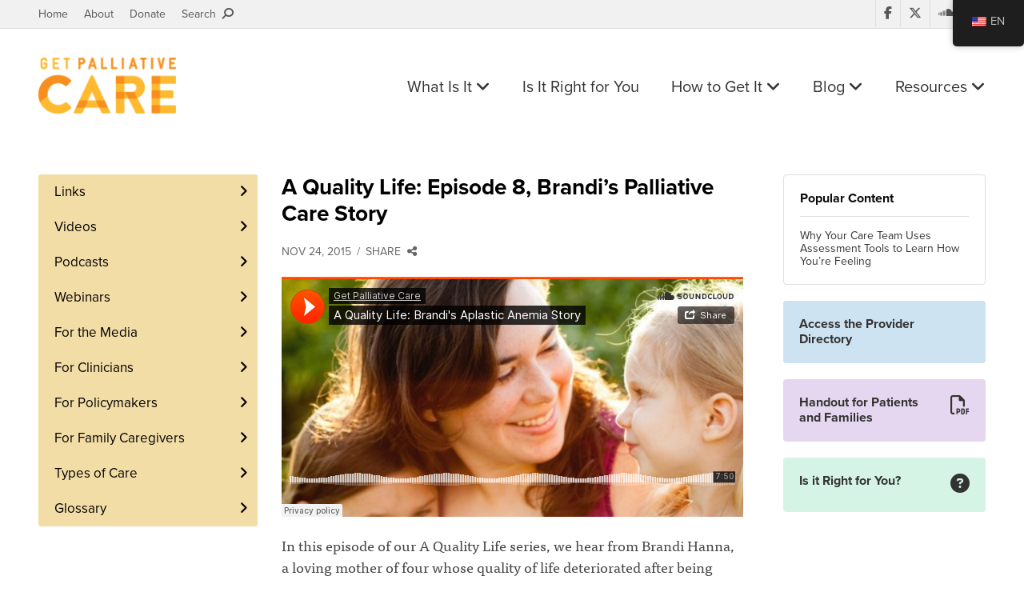

--- FILE ---
content_type: text/html; charset=UTF-8
request_url: https://getpalliativecare.org/a-quality-life-episode-8-brandis-palliative-care-story/
body_size: 9889
content:
<!DOCTYPE html>
<html class="no-js" lang="en" dir="ltr">
<head>
    <meta charset="utf-8">
    <meta http-equiv="x-ua-compatible" content="ie=edge">
    <meta name="viewport" content="width=device-width, initial-scale=1.0">
    <title>Palliative Care Story | Aplastic Anemia</title>

    <link rel="apple-touch-icon" sizes="180x180" href="/apple-touch-icon.png">
    <link rel="icon" type="image/png" sizes="32x32" href="/favicon-32x32.png">
    <link rel="icon" type="image/png" sizes="16x16" href="/favicon-16x16.png">
    <link rel="manifest" href="/manifest.json">
    <link rel="mask-icon" href="/safari-pinned-tab.svg" color="#f78f1e">
    <meta name="theme-color" content="#ffffff">
    
    <script src="https://use.typekit.net/mmz1dnt.js"></script>
    <script>try{Typekit.load({ async: false });}catch(e){}</script>

    <!-- <link rel="stylesheet" href="https://kit.fontawesome.com/9a891e554b.css" crossorigin="anonymous"> -->
    <link rel="stylesheet" href="https://kit.fontawesome.com/36ca2cd26f.css" crossorigin="anonymous">
    <link rel="stylesheet" href="https://getpalliativecare.org/wp-content/themes/getpalliativecare/style.css?v=1.0.1">


    <style>
        .ctct-form-text{color:#fff!important;text-align:left!important;margin:20px 0 0!important}.ctct-form-header,.ctct-gdpr-text,.ctct-inline-form .g-recaptcha{display:none!important}.ctct-form-defaults{padding:0!important}.ctct-form-required:before{position:absolute;top:-4px;left:auto!important;right:0!important;color:#f5463b}#email_address_label_0{color:#d4d4d4!important;font-size:12px!important}button.ctct-form-button{font-weight:700!important}
    </style>

    <meta name='robots' content='index, follow, max-image-preview:large, max-snippet:-1, max-video-preview:-1' />
	<style>img:is([sizes="auto" i], [sizes^="auto," i]) { contain-intrinsic-size: 3000px 1500px }</style>
	
	<!-- This site is optimized with the Yoast SEO plugin v26.6 - https://yoast.com/wordpress/plugins/seo/ -->
	<meta name="description" content="In our Quality Life series, we hear from Brandi, a mother of four whose quality of life deteriorated when diagnosed with aplastic anemia." />
	<link rel="canonical" href="https://getpalliativecare.org/a-quality-life-episode-8-brandis-palliative-care-story/" />
	<meta name="twitter:card" content="summary_large_image" />
	<meta name="twitter:title" content="Palliative Care Story | Aplastic Anemia" />
	<meta name="twitter:description" content="In our Quality Life series, we hear from Brandi, a mother of four whose quality of life deteriorated when diagnosed with aplastic anemia." />
	<meta name="twitter:creator" content="@getpalliative" />
	<meta name="twitter:site" content="@GetPalliative" />
	<meta name="twitter:label1" content="Written by" />
	<meta name="twitter:data1" content="GetPalliativeCare.org" />
	<script type="application/ld+json" class="yoast-schema-graph">{"@context":"https://schema.org","@graph":[{"@type":"WebPage","@id":"https://getpalliativecare.org/a-quality-life-episode-8-brandis-palliative-care-story/","url":"https://getpalliativecare.org/a-quality-life-episode-8-brandis-palliative-care-story/","name":"Palliative Care Story | Aplastic Anemia","isPartOf":{"@id":"https://getpalliativecare.org/#website"},"datePublished":"2015-11-24T15:10:36+00:00","dateModified":"2018-01-25T21:06:54+00:00","author":{"@id":"https://getpalliativecare.org/#/schema/person/c4297d00abd1da0cb80af0537653e7e7"},"description":"In our Quality Life series, we hear from Brandi, a mother of four whose quality of life deteriorated when diagnosed with aplastic anemia.","inLanguage":"en-US","potentialAction":[{"@type":"ReadAction","target":["https://getpalliativecare.org/a-quality-life-episode-8-brandis-palliative-care-story/"]}]},{"@type":"WebSite","@id":"https://getpalliativecare.org/#website","url":"https://getpalliativecare.org/","name":"Get Palliative Care","description":"Palliative care is specialized care focused on the pain, symptoms and stress of serious illness.  Find a hospital or medical center in your area that has a palliative care program.","potentialAction":[{"@type":"SearchAction","target":{"@type":"EntryPoint","urlTemplate":"https://getpalliativecare.org/?s={search_term_string}"},"query-input":{"@type":"PropertyValueSpecification","valueRequired":true,"valueName":"search_term_string"}}],"inLanguage":"en-US"},{"@type":"Person","@id":"https://getpalliativecare.org/#/schema/person/c4297d00abd1da0cb80af0537653e7e7","name":"GetPalliativeCare.org","image":{"@type":"ImageObject","inLanguage":"en-US","@id":"https://getpalliativecare.org/#/schema/person/image/","url":"https://secure.gravatar.com/avatar/e201fece73c28212a5b39cf5dac7bbebc8ca75fbb541209a15e1d872a86776c6?s=96&d=identicon&r=g","contentUrl":"https://secure.gravatar.com/avatar/e201fece73c28212a5b39cf5dac7bbebc8ca75fbb541209a15e1d872a86776c6?s=96&d=identicon&r=g","caption":"GetPalliativeCare.org"},"description":"GetPalliativecCare.org provides clear, comprehensive palliative care information for patients and families living with serious illness.","sameAs":["https://www.facebook.com/getpalliativecare","https://x.com/getpalliative"],"url":"https://getpalliativecare.org/author/capc212/"}]}</script>
	<!-- / Yoast SEO plugin. -->


<link rel='dns-prefetch' href='//www.googletagmanager.com' />
<link rel='stylesheet' id='wp-block-library-css' href='https://getpalliativecare.org/wp-includes/css/dist/block-library/style.min.css?ver=6.8.3' type='text/css' media='all' />
<style id='classic-theme-styles-inline-css' type='text/css'>
/*! This file is auto-generated */
.wp-block-button__link{color:#fff;background-color:#32373c;border-radius:9999px;box-shadow:none;text-decoration:none;padding:calc(.667em + 2px) calc(1.333em + 2px);font-size:1.125em}.wp-block-file__button{background:#32373c;color:#fff;text-decoration:none}
</style>
<style id='global-styles-inline-css' type='text/css'>
:root{--wp--preset--aspect-ratio--square: 1;--wp--preset--aspect-ratio--4-3: 4/3;--wp--preset--aspect-ratio--3-4: 3/4;--wp--preset--aspect-ratio--3-2: 3/2;--wp--preset--aspect-ratio--2-3: 2/3;--wp--preset--aspect-ratio--16-9: 16/9;--wp--preset--aspect-ratio--9-16: 9/16;--wp--preset--color--black: #000000;--wp--preset--color--cyan-bluish-gray: #abb8c3;--wp--preset--color--white: #ffffff;--wp--preset--color--pale-pink: #f78da7;--wp--preset--color--vivid-red: #cf2e2e;--wp--preset--color--luminous-vivid-orange: #ff6900;--wp--preset--color--luminous-vivid-amber: #fcb900;--wp--preset--color--light-green-cyan: #7bdcb5;--wp--preset--color--vivid-green-cyan: #00d084;--wp--preset--color--pale-cyan-blue: #8ed1fc;--wp--preset--color--vivid-cyan-blue: #0693e3;--wp--preset--color--vivid-purple: #9b51e0;--wp--preset--gradient--vivid-cyan-blue-to-vivid-purple: linear-gradient(135deg,rgba(6,147,227,1) 0%,rgb(155,81,224) 100%);--wp--preset--gradient--light-green-cyan-to-vivid-green-cyan: linear-gradient(135deg,rgb(122,220,180) 0%,rgb(0,208,130) 100%);--wp--preset--gradient--luminous-vivid-amber-to-luminous-vivid-orange: linear-gradient(135deg,rgba(252,185,0,1) 0%,rgba(255,105,0,1) 100%);--wp--preset--gradient--luminous-vivid-orange-to-vivid-red: linear-gradient(135deg,rgba(255,105,0,1) 0%,rgb(207,46,46) 100%);--wp--preset--gradient--very-light-gray-to-cyan-bluish-gray: linear-gradient(135deg,rgb(238,238,238) 0%,rgb(169,184,195) 100%);--wp--preset--gradient--cool-to-warm-spectrum: linear-gradient(135deg,rgb(74,234,220) 0%,rgb(151,120,209) 20%,rgb(207,42,186) 40%,rgb(238,44,130) 60%,rgb(251,105,98) 80%,rgb(254,248,76) 100%);--wp--preset--gradient--blush-light-purple: linear-gradient(135deg,rgb(255,206,236) 0%,rgb(152,150,240) 100%);--wp--preset--gradient--blush-bordeaux: linear-gradient(135deg,rgb(254,205,165) 0%,rgb(254,45,45) 50%,rgb(107,0,62) 100%);--wp--preset--gradient--luminous-dusk: linear-gradient(135deg,rgb(255,203,112) 0%,rgb(199,81,192) 50%,rgb(65,88,208) 100%);--wp--preset--gradient--pale-ocean: linear-gradient(135deg,rgb(255,245,203) 0%,rgb(182,227,212) 50%,rgb(51,167,181) 100%);--wp--preset--gradient--electric-grass: linear-gradient(135deg,rgb(202,248,128) 0%,rgb(113,206,126) 100%);--wp--preset--gradient--midnight: linear-gradient(135deg,rgb(2,3,129) 0%,rgb(40,116,252) 100%);--wp--preset--font-size--small: 13px;--wp--preset--font-size--medium: 20px;--wp--preset--font-size--large: 36px;--wp--preset--font-size--x-large: 42px;--wp--preset--spacing--20: 0.44rem;--wp--preset--spacing--30: 0.67rem;--wp--preset--spacing--40: 1rem;--wp--preset--spacing--50: 1.5rem;--wp--preset--spacing--60: 2.25rem;--wp--preset--spacing--70: 3.38rem;--wp--preset--spacing--80: 5.06rem;--wp--preset--shadow--natural: 6px 6px 9px rgba(0, 0, 0, 0.2);--wp--preset--shadow--deep: 12px 12px 50px rgba(0, 0, 0, 0.4);--wp--preset--shadow--sharp: 6px 6px 0px rgba(0, 0, 0, 0.2);--wp--preset--shadow--outlined: 6px 6px 0px -3px rgba(255, 255, 255, 1), 6px 6px rgba(0, 0, 0, 1);--wp--preset--shadow--crisp: 6px 6px 0px rgba(0, 0, 0, 1);}:where(.is-layout-flex){gap: 0.5em;}:where(.is-layout-grid){gap: 0.5em;}body .is-layout-flex{display: flex;}.is-layout-flex{flex-wrap: wrap;align-items: center;}.is-layout-flex > :is(*, div){margin: 0;}body .is-layout-grid{display: grid;}.is-layout-grid > :is(*, div){margin: 0;}:where(.wp-block-columns.is-layout-flex){gap: 2em;}:where(.wp-block-columns.is-layout-grid){gap: 2em;}:where(.wp-block-post-template.is-layout-flex){gap: 1.25em;}:where(.wp-block-post-template.is-layout-grid){gap: 1.25em;}.has-black-color{color: var(--wp--preset--color--black) !important;}.has-cyan-bluish-gray-color{color: var(--wp--preset--color--cyan-bluish-gray) !important;}.has-white-color{color: var(--wp--preset--color--white) !important;}.has-pale-pink-color{color: var(--wp--preset--color--pale-pink) !important;}.has-vivid-red-color{color: var(--wp--preset--color--vivid-red) !important;}.has-luminous-vivid-orange-color{color: var(--wp--preset--color--luminous-vivid-orange) !important;}.has-luminous-vivid-amber-color{color: var(--wp--preset--color--luminous-vivid-amber) !important;}.has-light-green-cyan-color{color: var(--wp--preset--color--light-green-cyan) !important;}.has-vivid-green-cyan-color{color: var(--wp--preset--color--vivid-green-cyan) !important;}.has-pale-cyan-blue-color{color: var(--wp--preset--color--pale-cyan-blue) !important;}.has-vivid-cyan-blue-color{color: var(--wp--preset--color--vivid-cyan-blue) !important;}.has-vivid-purple-color{color: var(--wp--preset--color--vivid-purple) !important;}.has-black-background-color{background-color: var(--wp--preset--color--black) !important;}.has-cyan-bluish-gray-background-color{background-color: var(--wp--preset--color--cyan-bluish-gray) !important;}.has-white-background-color{background-color: var(--wp--preset--color--white) !important;}.has-pale-pink-background-color{background-color: var(--wp--preset--color--pale-pink) !important;}.has-vivid-red-background-color{background-color: var(--wp--preset--color--vivid-red) !important;}.has-luminous-vivid-orange-background-color{background-color: var(--wp--preset--color--luminous-vivid-orange) !important;}.has-luminous-vivid-amber-background-color{background-color: var(--wp--preset--color--luminous-vivid-amber) !important;}.has-light-green-cyan-background-color{background-color: var(--wp--preset--color--light-green-cyan) !important;}.has-vivid-green-cyan-background-color{background-color: var(--wp--preset--color--vivid-green-cyan) !important;}.has-pale-cyan-blue-background-color{background-color: var(--wp--preset--color--pale-cyan-blue) !important;}.has-vivid-cyan-blue-background-color{background-color: var(--wp--preset--color--vivid-cyan-blue) !important;}.has-vivid-purple-background-color{background-color: var(--wp--preset--color--vivid-purple) !important;}.has-black-border-color{border-color: var(--wp--preset--color--black) !important;}.has-cyan-bluish-gray-border-color{border-color: var(--wp--preset--color--cyan-bluish-gray) !important;}.has-white-border-color{border-color: var(--wp--preset--color--white) !important;}.has-pale-pink-border-color{border-color: var(--wp--preset--color--pale-pink) !important;}.has-vivid-red-border-color{border-color: var(--wp--preset--color--vivid-red) !important;}.has-luminous-vivid-orange-border-color{border-color: var(--wp--preset--color--luminous-vivid-orange) !important;}.has-luminous-vivid-amber-border-color{border-color: var(--wp--preset--color--luminous-vivid-amber) !important;}.has-light-green-cyan-border-color{border-color: var(--wp--preset--color--light-green-cyan) !important;}.has-vivid-green-cyan-border-color{border-color: var(--wp--preset--color--vivid-green-cyan) !important;}.has-pale-cyan-blue-border-color{border-color: var(--wp--preset--color--pale-cyan-blue) !important;}.has-vivid-cyan-blue-border-color{border-color: var(--wp--preset--color--vivid-cyan-blue) !important;}.has-vivid-purple-border-color{border-color: var(--wp--preset--color--vivid-purple) !important;}.has-vivid-cyan-blue-to-vivid-purple-gradient-background{background: var(--wp--preset--gradient--vivid-cyan-blue-to-vivid-purple) !important;}.has-light-green-cyan-to-vivid-green-cyan-gradient-background{background: var(--wp--preset--gradient--light-green-cyan-to-vivid-green-cyan) !important;}.has-luminous-vivid-amber-to-luminous-vivid-orange-gradient-background{background: var(--wp--preset--gradient--luminous-vivid-amber-to-luminous-vivid-orange) !important;}.has-luminous-vivid-orange-to-vivid-red-gradient-background{background: var(--wp--preset--gradient--luminous-vivid-orange-to-vivid-red) !important;}.has-very-light-gray-to-cyan-bluish-gray-gradient-background{background: var(--wp--preset--gradient--very-light-gray-to-cyan-bluish-gray) !important;}.has-cool-to-warm-spectrum-gradient-background{background: var(--wp--preset--gradient--cool-to-warm-spectrum) !important;}.has-blush-light-purple-gradient-background{background: var(--wp--preset--gradient--blush-light-purple) !important;}.has-blush-bordeaux-gradient-background{background: var(--wp--preset--gradient--blush-bordeaux) !important;}.has-luminous-dusk-gradient-background{background: var(--wp--preset--gradient--luminous-dusk) !important;}.has-pale-ocean-gradient-background{background: var(--wp--preset--gradient--pale-ocean) !important;}.has-electric-grass-gradient-background{background: var(--wp--preset--gradient--electric-grass) !important;}.has-midnight-gradient-background{background: var(--wp--preset--gradient--midnight) !important;}.has-small-font-size{font-size: var(--wp--preset--font-size--small) !important;}.has-medium-font-size{font-size: var(--wp--preset--font-size--medium) !important;}.has-large-font-size{font-size: var(--wp--preset--font-size--large) !important;}.has-x-large-font-size{font-size: var(--wp--preset--font-size--x-large) !important;}
:where(.wp-block-post-template.is-layout-flex){gap: 1.25em;}:where(.wp-block-post-template.is-layout-grid){gap: 1.25em;}
:where(.wp-block-columns.is-layout-flex){gap: 2em;}:where(.wp-block-columns.is-layout-grid){gap: 2em;}
:root :where(.wp-block-pullquote){font-size: 1.5em;line-height: 1.6;}
</style>
<link rel='stylesheet' id='trp-floater-language-switcher-style-css' href='https://getpalliativecare.org/wp-content/plugins/translatepress-multilingual/assets/css/trp-floater-language-switcher.css?ver=2.9.22' type='text/css' media='all' />
<link rel='stylesheet' id='trp-language-switcher-style-css' href='https://getpalliativecare.org/wp-content/plugins/translatepress-multilingual/assets/css/trp-language-switcher.css?ver=2.9.22' type='text/css' media='all' />
<link rel='stylesheet' id='app-css' href='https://getpalliativecare.org/wp-content/themes/getpalliativecare/style-extra.css?ver=1.0.1' type='text/css' media='all' />

<!-- Google tag (gtag.js) snippet added by Site Kit -->
<!-- Google Analytics snippet added by Site Kit -->
<script type="text/javascript" src="https://www.googletagmanager.com/gtag/js?id=GT-55BFL53" id="google_gtagjs-js" async></script>
<script type="text/javascript" id="google_gtagjs-js-after">
/* <![CDATA[ */
window.dataLayer = window.dataLayer || [];function gtag(){dataLayer.push(arguments);}
gtag("set","linker",{"domains":["getpalliativecare.org"]});
gtag("js", new Date());
gtag("set", "developer_id.dZTNiMT", true);
gtag("config", "GT-55BFL53");
/* ]]> */
</script>
<link rel="https://api.w.org/" href="https://getpalliativecare.org/wp-json/" /><link rel="alternate" title="JSON" type="application/json" href="https://getpalliativecare.org/wp-json/wp/v2/posts/50046" /><link rel="EditURI" type="application/rsd+xml" title="RSD" href="https://getpalliativecare.org/xmlrpc.php?rsd" />
<meta name="generator" content="WordPress 6.8.3" />
<link rel='shortlink' href='https://getpalliativecare.org/?p=50046' />
<link rel="alternate" title="oEmbed (JSON)" type="application/json+oembed" href="https://getpalliativecare.org/wp-json/oembed/1.0/embed?url=https%3A%2F%2Fgetpalliativecare.org%2Fa-quality-life-episode-8-brandis-palliative-care-story%2F" />
<link rel="alternate" title="oEmbed (XML)" type="text/xml+oembed" href="https://getpalliativecare.org/wp-json/oembed/1.0/embed?url=https%3A%2F%2Fgetpalliativecare.org%2Fa-quality-life-episode-8-brandis-palliative-care-story%2F&#038;format=xml" />
<meta name="generator" content="Site Kit by Google 1.170.0" /><link rel="alternate" hreflang="en-US" href="https://getpalliativecare.org/a-quality-life-episode-8-brandis-palliative-care-story/"/>
<link rel="alternate" hreflang="es-MX" href="https://getpalliativecare.org/es/a-quality-life-episode-8-brandis-palliative-care-story/"/>
<link rel="alternate" hreflang="en" href="https://getpalliativecare.org/a-quality-life-episode-8-brandis-palliative-care-story/"/>
<link rel="alternate" hreflang="es" href="https://getpalliativecare.org/es/a-quality-life-episode-8-brandis-palliative-care-story/"/>

<!-- Google Tag Manager snippet added by Site Kit -->
<script type="text/javascript">
/* <![CDATA[ */

			( function( w, d, s, l, i ) {
				w[l] = w[l] || [];
				w[l].push( {'gtm.start': new Date().getTime(), event: 'gtm.js'} );
				var f = d.getElementsByTagName( s )[0],
					j = d.createElement( s ), dl = l != 'dataLayer' ? '&l=' + l : '';
				j.async = true;
				j.src = 'https://www.googletagmanager.com/gtm.js?id=' + i + dl;
				f.parentNode.insertBefore( j, f );
			} )( window, document, 'script', 'dataLayer', 'GTM-WTVMXFV4' );
			
/* ]]> */
</script>

<!-- End Google Tag Manager snippet added by Site Kit -->
</head>

<body class="wp-singular post-template-default single single-post postid-50046 single-format-standard wp-theme-getpalliativecare translatepress-en_US">
    <div id="panel">
        <div class="stage">
            
            <aside class="secondary-header">
                <div class="grid-container grid-container-padded">
                    <div class="grid-x">
                        <div class="cell small-12 medium-6">
                            <ul class="secondary-links">
                                <li><a href="https://getpalliativecare.org">Home</a></li>
                                <li><a href="https://getpalliativecare.org/about/">About</a></li>
                                <li><a target="_blank" href="https://npo.networkforgood.org/Donate/Donate.aspx?npoSubscriptionId=6752">Donate</a></li>
                                <li><a class="open-search" href="#">Search &nbsp;<i class="fa fa-search fa-flip-horizontal" aria-hidden="true"></i></a></li>
                            </ul>
                        </div>

                        <div class="cell small-12 medium-6">
                            <ul class="social-media">
                                <li><a target="_blank" href="https://www.facebook.com/pages/GetPalliativeCareorg/145018048862524?v=wall&ref=ts"><i class="fa fa-facebook" aria-hidden="true"></i></a></li>
                                <li><a target="_blank" href="https://twitter.com/GetPalliative"><i class="fab fa-x-twitter" aria-hidden="true"></i></a></li>
                                <li><a target="_blank" href="https://soundcloud.com/get-palliative-care"><i class="fa fa-soundcloud" aria-hidden="true"></i></a></li>
                                <li><a target="_blank" href="https://www.youtube.com/user/GetPalliativeCare"><i class="fa fa-youtube-play" aria-hidden="true"></i></a></li>
                            </ul>
                        </div>
                    </div>
                </div>
            </aside>

            <aside class="search-area">
                <div class="search-area-container hide-search">
                    <div class="grid-container grid-container-padded">
                        <div class="grid-x">
                            <div class="cell small-12">
                                <form id="searchform" role="search" action="https://getpalliativecare.org/" method="get">
                                    <fieldset>
                                        <label for="search">Search</label>
                                        
                                        <div class="searchbox">
                                            <input type="text" name="s" id="search_input" value="" autocomplete="off" placeholder="Enter search term" required>
                                        </div>
                                    </fieldset>
                                </form>

                                <a class="search-btn" href="#">
                                    <i class="fa fa-search" aria-hidden="true"></i>
                                </a>
                            </div>
                        </div>
                    </div>
                </div>
            </aside>

            <header class="site-header">
                <div class="grid-container grid-container-padded">
                    <div class="grid-x">
                        <div class="cell small-6 medium-2 large-3">
                            <div class="logo">
                                <a href="https://getpalliativecare.org">
                                    <img src="https://getpalliativecare.org/wp-content/themes/getpalliativecare/img/logo.png" alt="Get Palliative Care">
                                </a>
                            </div>
                        </div>

                        <div class="cell small-6 medium-10 large-9">
                            <ul class="site-links">
                                <li class="desktop-link">
                                    <a class="purple " href="https://getpalliativecare.org/whatis/">What Is It <i class="fa fa-angle-down" aria-hidden="true"></i></a>
                                    
                                    <div class="submenu">
                                        <ul>
                                            <li><a href="https://getpalliativecare.org/whatis/">Definition</a></li>
                                            <li><a href="https://getpalliativecare.org/whatis/pediatric/">Pediatric Palliative Care</a></li>
                                            <li><a href="https://getpalliativecare.org/whatis/disease-types/">Disease Types</a></li>
                                            <li><a href="https://getpalliativecare.org/whatis/faq/">FAQ</a></li>
                                            <li><a href="https://getpalliativecare.org/handouts-for-patients-and-families/">Handout for Patients and Families</a></li>
                                        </ul>
                                    </div>
                                </li>

                                <li class="desktop-link">
                                    <a class="green " href="https://getpalliativecare.org/rightforyou/">Is It Right for You</a>
                                </li>

                                <li class="desktop-link">
                                    <a class="blue " href="https://getpalliativecare.org/howtoget/">How to Get It <i class="fa fa-angle-down" aria-hidden="true"></i></a>
                                    
                                    <div class="submenu blue">
                                        <ul>
                                            <li><a href="https://getpalliativecare.org/howtoget/">Talk to your Doctor</a></li>
                                            <li><a href="https://getpalliativecare.org/howtoget/find-a-palliative-care-team/">Find a Provider</a></li>
                                            <li><a href="https://getpalliativecare.org/howtoget/palliative-care-team-family-meeting/">Meet the Team</a></li>
                                        </ul>
                                    </div>
                                </li>

                                <li class="desktop-link">
                                    <a class="blue " href="https://getpalliativecare.org/blog/">Blog <i class="fa fa-angle-down" aria-hidden="true"></i></a>
                                    
                                    <div class="submenu blue">
                                        <ul>
                                            <li><a href="https://getpalliativecare.org/articles/">Articles &amp; Stories</a></li>
                                            <li><a href="https://getpalliativecare.org/news/">News</a></li>
                                        </ul>
                                    </div>
                                </li>

                                <li class="desktop-link">
                                    <a class="yellow " href="https://getpalliativecare.org/resources/">Resources <i class="fa fa-angle-down" aria-hidden="true"></i></a>
                                    
                                    <div class="submenu yellow">
                                        <ul>
                                            <li><a href="https://getpalliativecare.org/resources/links/">Links</a></li>
                                            <li><a href="https://getpalliativecare.org/videos/">Videos</a></li>
                                            <li><a href="https://getpalliativecare.org/podcasts/">Podcasts</a></li>
                                            <li><a href="https://getpalliativecare.org/webinars/">Webinars</a></li>
                                            <li><a href="https://getpalliativecare.org/resources/themedia/">For the Media</a></li>
                                            <li><a href="https://getpalliativecare.org/resources/clinicians/">For Clinicians</a></li>
                                            <li><a href="https://getpalliativecare.org/resources/policymakers/">For Policymakers</a></li>
                                            <li><a href="https://getpalliativecare.org/resources/caregivers/">For Family Caregivers</a></li>
                                            <li><a href="https://getpalliativecare.org/resources/types-of-care/">Types of Care</a></li>
                                            <li><a href="https://getpalliativecare.org/resources/glossary/">Glossary</a></li>
                                        </ul>
                                    </div>
                                </li>

                                <!-- <li class="search-link">
                                    <a class="open-search" href="#"><i class="fa fa-search fa-flip-horizontal" aria-hidden="true"></i></a>
                                </li> -->

                                <li class="mobile-link">
                                    <a id="open-slideout-menu" href="#">Menu &nbsp;<i class="fa fa-bars" aria-hidden="true"></i></a>
                                </li>
                            </ul>
                        </div>
                  </div>
                </div>
            </header>    
    <main id="main">
        <div class="grid-container grid-container-padded">
            <div class="grid-x grid-margin-x">
                <aside class="left-sidebar small-12 medium-4 large-3 cell">
                    <div class="left-sidebar-wrapper">
                        <div class="in-this-section">In this section <i class="fa fa-caret-down" aria-hidden="true"></i></div>

                        <div class="navigational-widgets">
                                                            <ul class="resources">
    <li ><a href="https://getpalliativecare.org/resources/links/">Links</a></li>
    
    <li >
        <a href="https://getpalliativecare.org/videos/">Videos</a>
    </li>

    <li >
        <a href="https://getpalliativecare.org/podcasts/">Podcasts</a>
    </li>
    
    
    <li >
        <a href="https://getpalliativecare.org/webinars/">Webinars</a>
    </li>

    <li ><a href="https://getpalliativecare.org/resources/themedia/">For the Media</a></li>
    <li ><a href="https://getpalliativecare.org/resources/clinicians/">For Clinicians</a></li>
    <li ><a href="https://getpalliativecare.org/resources/policymakers/">For Policymakers</a></li>
    <li ><a href="https://getpalliativecare.org/resources/caregivers/">For Family Caregivers</a></li>
      
    
    
    <li ><a href="https://getpalliativecare.org/resources/types-of-care/">Types of Care</a></li>

    <li ><a href="https://getpalliativecare.org/resources/glossary/">Glossary</a></li>
</ul>                                                    </div>
                    </div>
                </aside>
                
                <div class="small-12 medium-8 large-9 cell">
                    <div class="grid-x grid-margin-x">
                        <section class="small-12 large-8 cell">
                            <article class="page-content">
                                <h1>A Quality Life: Episode 8, Brandi&#8217;s Palliative Care Story</h1>

                                <ul class="meta">
                                                                            <li>Nov 24, 2015</li>
                                                                            
                                    <li><a href="#share">Share &nbsp;<i class="fa fa-share-alt" aria-hidden="true"></i></a></li>
                                </ul>

                                                                    
                                    <p><iframe src="https://w.soundcloud.com/player/?url=https%3A//api.soundcloud.com/tracks/224012382&amp;color=%23ff5500&amp;auto_play=false&amp;hide_related=false&amp;show_comments=true&amp;show_user=true&amp;show_reposts=false&amp;visual=true" width="100%" height="300" frameborder="no" scrolling="no"></iframe></p>
<p>In this episode of our A Quality Life series, we hear from Brandi Hanna, a loving mother of four whose quality of life deteriorated after being diagnosed with aplastic anemia. Brandi shares how palliative care not only managed her symptoms, but treated her as a whole person.<span id="more-50046"></span> We also hear from her palliative care physician Dr. Joshua Fronk about the role that her children played in her care in this moving take on continuing to parent while seriously ill.</p>
                                                                    
                                <ul class="share-post" id="share">
                                    <li class="heading">Share Post</li>

                                    <li>
                                        <a class="fb" href="#" onclick="window.open('https://www.facebook.com/sharer/sharer.php?u='+encodeURIComponent(location.href), 'facebook-share-dialog', 'width=626,height=436'); return false;">
                                            <span class="fa-stack fa-lg">
                                                <i class="fa fa-circle fa-stack-2x"></i>
                                                <i class="fa fa-facebook fa-stack-1x fa-inverse"></i>
                                            </span>
                                        </a>
                                    </li>

                                    <li>
                                        <a class="tw" href="#" onClick="MyWindow=window.open('https://twitter.com/intent/tweet?text=A+Quality+Life%3A+Episode+8%2C+Brandi%26%238217%3Bs+Palliative+Care+Story%3A+https%3A%2F%2Fgetpalliativecare.org%2Fa-quality-life-episode-8-brandis-palliative-care-story%2F&via=getpalliative','MyWindow','width=600,height=400'); return false;">
                                            <span class="fa-stack fa-lg">
                                                <i class="fa fa-circle fa-stack-2x"></i>
                                                <i class="fab fa-x-twitter fa-stack-1x fa-inverse"></i>
                                            </span>
                                        </a>
                                    </li>
                                </ul>

                                                                                                            <div id="post-tags">
                                            <h4>Tags</h4>
                                            <p><a href="https://getpalliativecare.org/tag/aplastic-anemia/" rel="tag">Aplastic Anemia</a>, <a href="https://getpalliativecare.org/tag/palliative-care/" rel="tag">palliative care</a>, <a href="https://getpalliativecare.org/tag/palliative-care-story/" rel="tag">palliative care story</a></p>
                                        </div>
                                                                                                </article>
                        </section>

                        <aside class="right-sidebar small-12 large-4 cell">
    <div class="content">
                    <div class="grid-x grid-margin-x">
                <div class="cell small-12 columns">
                    
                                            <ul class="popular-posts-widget">
                            <li class="widget-heading">Popular Content</li>

                                                            <li><a href="https://getpalliativecare.org/assessment-tools-palliative-care/">Why Your Care Team Uses Assessment Tools to Learn How You’re Feeling</a></li>
                                                                                </ul>
                                    </div>
            </div>
        
        <div class="grid-x grid-margin-x small-up-1 medium-up-2 large-up-1">
            <div class="cell">
                <a href="https://getpalliativecare.org/provider-directory/" class="sidebar-widget provider-directory-widget">
                    <div class="title">Access the Provider Directory</div>
                </a>
            </div>

            <div class="cell">
                <a href="https://getpalliativecare.org/handouts-for-patients-and-families/" class="sidebar-widget handout-widget">
                    <div class="left-col">
                        <div class="title">Handout for Patients and Families</div>
                    </div>

                    <div class="right-col">
                        <i class="fa fa-file-pdf-o" aria-hidden="true"></i>
                    </div>
                </a>
            </div>
            
                            <div class="cell">
                    <a href="https://getpalliativecare.org/rightforyou/" class="sidebar-widget quiz-widget">
                        <div class="left-col">
                            <div class="title">Is it Right for You?</div>
                        </div>

                        <div class="right-col">
                            <i class="fa fa-question-circle" aria-hidden="true"></i>
                        </div>
                    </a>
                </div>
            
                    </div>  
    </div>
</aside>                    </div>
                </div>
            </div>
        </div>
    </main>

        </div>
        <!--end of stage-->
        <div class="footer-newsletter">
            <div class="grid-container grid-container-padded">
                <div class="grid-x">
                    <div class="cell large-10 large-offset-1">
                        <div class="grid-x grid-margin-x">
                            <div class="cell large-6">
                                <strong>Sign Up for the Get Palliative Care Newsletter</strong>
                                <div>Stay up-to-date with palliative care news, valuable information, patient stories, and more.</div>
                                <br class="hide-for-large" />
                            </div>
                            <div class="cell large-6">
                                <form action="https://gmail.us20.list-manage.com/subscribe/post?u=438990d4379c361205e1e1560&amp;id=4ef32a103e" method="post" id="mc-embedded-subscribe-form" name="mc-embedded-subscribe-form" class="validate" target="_blank" novalidate>
        <input type="email" value="" name="EMAIL" class="email" id="mce-EMAIL" placeholder="Your Email" required>
    <div style="position: absolute; left: -5000px;" aria-hidden="true"><input type="text" name="b_438990d4379c361205e1e1560_4ef32a103e" tabindex="-1" value=""></div>
    <div class="clear"><input type="submit" value="Subscribe" name="subscribe" id="mc-embedded-subscribe" class="button"></div>
</form>
                            </div>
                        </div>
                    </div>
                </div>
            </div>
        </div>
        <footer class="site-footer">
            <div class="grid-container grid-container-padded">
                <div class="grid-x grid-margin-x">
                    <div class="cell small-12 medium-5 large-3">
                        <p><strong>Copyright &copy; 2026, Center to Advance Palliative Care. All rights reserved.</strong></p>
                        <p>GetPalliativeCare.org does not provide medical advice, diagnosis or treatment.</p>

                        <ul class="follow-us">
                            <li>
                                <a target="_blank" href="https://www.facebook.com/pages/GetPalliativeCareorg/145018048862524?v=wall&ref=ts">
                                    <span class="fa-stack fa-lg">
                                        <i class="fa fa-circle fa-stack-2x"></i>
                                        <i class="fa fa-facebook fa-stack-1x fa-inverse"></i>
                                    </span>
                                </a>
                            </li>

                            <li>
                                <a target="_blank" href="https://twitter.com/GetPalliative">
                                    <span class="fa-stack fa-lg">
                                        <i class="fa fa-circle fa-stack-2x"></i>
                                        <i class="fab fa-x-twitter fa-stack-1x fa-inverse"></i>
                                    </span>
                                </a>
                            </li>

                            <li>
                                <a target="_blank" href="https://soundcloud.com/get-palliative-care">
                                    <span class="fa-stack fa-lg">
                                        <i class="fa fa-circle fa-stack-2x"></i>
                                        <i class="fa fa-soundcloud fa-stack-1x fa-inverse"></i>
                                    </span>
                                </a>
                            </li>

                            <li>
                                <a target="_blank" href="https://www.youtube.com/user/GetPalliativeCare">
                                    <span class="fa-stack fa-lg">
                                        <i class="fa fa-circle fa-stack-2x"></i>
                                        <i class="fa fa-youtube-play fa-stack-1x fa-inverse"></i>
                                    </span>
                                </a>
                            </li>
                        </ul>
                    </div>

                    <div class="cell small-12 medium-6 medium-offset-1 large-8 large-offset-1">
                        <div class="grid-x grid-margin-x">
                            <div class="footer-links cell small-12 large-3">
                                <ul>
                                    <li><a href="https://getpalliativecare.org/whatis/"><strong>What Is Palliative Care</strong></a></li>
                                    <li><a href="https://getpalliativecare.org/whatis/">Definition</a></li>
                                    <li><a href="https://getpalliativecare.org/whatis/pediatric/">Pediatric Palliative Care</a></li>
                                    <li><a href="https://getpalliativecare.org/whatis/disease-types/">Disease Types</a></li>
                                    <li><a href="https://getpalliativecare.org/whatis/faq/">FAQ</a></li>
                                    <li><a href="https://getpalliativecare.org/handouts-for-patients-and-families/">Handout for Patients and Families</a></li>
                                </ul>
                            </div>

                            <div class="footer-links cell small-12 large-3">
                                <ul>
                                    <li><a href="https://getpalliativecare.org/rightforyou/"><strong>Is It Right for You</strong></a></li>
                                </ul>

                                <ul>
                                    <li><a href="https://getpalliativecare.org/howtoget/"><strong>How to Get It</strong></a></li>
                                    <li><a href="https://getpalliativecare.org/howtoget/">Talk to your Doctor</a></li>
                                    <li><a href="https://getpalliativecare.org/howtoget/find-a-palliative-care-team/">Find a Provider</a></li>
                                    <li><a href="https://getpalliativecare.org/howtoget/palliative-care-team-family-meeting/">Meet the Team</a></li>
                                </ul>
                            </div>

                            <div class="footer-links cell small-12 large-3">
                                <ul>
                                    <li><a href="https://getpalliativecare.org/about/"><strong>About</strong></a></li>
                                </ul>

                                <ul>
                                    <li><a href="https://getpalliativecare.org/blog/"><strong>Blog</strong></a></li>
                                    <li><a href="https://getpalliativecare.org/articles/">Articles &amp; Stories</a></li>
                                    <li><a href="https://getpalliativecare.org/news/">News</a></li>
                                </ul>

                                <ul>
                                    <li><a href="https://getpalliativecare.org/provider-directory/"><strong>Provider Directory</strong></a></li>
                                </ul>

                                <ul>
                                    <li><a target="_blank" href="https://npo.networkforgood.org/Donate/Donate.aspx?npoSubscriptionId=6752"><strong>Donate</strong></a></li>
                                </ul>
                            </div>

                            <div class="footer-links cell small-12 large-3">
                                <ul>
                                    <li><a href="https://getpalliativecare.org/resources/"><strong>Resources</strong></a></li>
                                    <li><a href="https://getpalliativecare.org/resources/links/">Links</a></li>
                                    <li><a href="https://getpalliativecare.org/videos/">Videos</a></li>
                                    <li><a href="https://getpalliativecare.org/podcasts/">Podcasts</a></li>
                                    <li><a href="https://getpalliativecare.org/webinars/">Webinars</a></li>
                                    <li><a href="https://getpalliativecare.org/resources/themedia/">For the Media</a></li>
                                    <li><a href="https://getpalliativecare.org/resources/clinicians/">For Clinicians</a></li>
                                    <li><a href="https://getpalliativecare.org/resources/policymakers/">For Policymakers</a></li>
                                    <li><a href="https://getpalliativecare.org/resources/caregivers/">For Family Caregivers</a></li>
                                    <li><a href="https://getpalliativecare.org/resources/types-of-care/">Types of Care</a></li>
                                    <li><a href="https://getpalliativecare.org/resources/glossary/">Glossary</a></li>
                                </ul>
                            </div>
                        </div>
                    </div>
                </div>
            </div>
        </footer>

        <aside id="signup-dialog">
            <div class="grid-container grid-container-padded">
                <div class="grid-x">
                    <div class="cell small-12 medium-7 medium-offset-5 large-5 large-offset-7">
                        <div class="signup-dialog-content">
                            <h3>Sign Up for Our Blog</h3>
                            <form action="https://gmail.us20.list-manage.com/subscribe/post?u=438990d4379c361205e1e1560&amp;id=4ef32a103e" method="post" id="mc-embedded-subscribe-form" name="mc-embedded-subscribe-form" class="validate" target="_blank" novalidate>
          <label for="mce-EMAIL">Subscribe</label>
        <input type="email" value="" name="EMAIL" class="email" id="mce-EMAIL" placeholder="Your Email" required>
    <div style="position: absolute; left: -5000px;" aria-hidden="true"><input type="text" name="b_438990d4379c361205e1e1560_4ef32a103e" tabindex="-1" value=""></div>
    <div class="clear"><input type="submit" value="Subscribe" name="subscribe" id="mc-embedded-subscribe" class="button"></div>
</form>
                            <div class="signup-close-btn">
                                CLOSE <i class="fa fa-times" aria-hidden="true"></i>
                            </div>
                        </div>
                    </div>
                </div>
            </div>
        </aside>
        </div>
        <!--end of panel-->

        <aside id="mobile-menu">
            <ul>
                <li class="heading"><a href="https://getpalliativecare.org">Home</a></li>
                <li class="heading"><a href="https://getpalliativecare.org/about/">About</a></li>
                <li class="heading"><a href="https://getpalliativecare.org/howtoget/find-a-palliative-care-team/">Provider Directory</a></li>
            </ul>
            <ul>
                <li class="heading"><a href="https://getpalliativecare.org/whatis/">What Is Palliative Care</a></li>
                <li><a href="https://getpalliativecare.org/whatis/">Definition</a></li>
                <li><a href="https://getpalliativecare.org/whatis/disease-types/">Disease Types</a></li>
                <li><a href="https://getpalliativecare.org/whatis/pediatric/">Pediatric Palliative Care</a></li>
                <li><a href="https://getpalliativecare.org/whatis/faq/">FAQ</a></li>
                <li><a href="https://getpalliativecare.org/handouts-for-patients-and-families/">Handout for Patients and Families</a></li>
            </ul>

            <ul>
                <li class="heading"><a href="https://getpalliativecare.org/rightforyou/">Is It Right for You</a></li>
                <li class="heading"><a href="https://getpalliativecare.org/howtoget/">How to Get It</a></li>
                <li class="heading"><a href="https://getpalliativecare.org/blog/">Blog</a></li>
                <li class="heading"><a href="https://getpalliativecare.org/resources/">Resources</a></li>
                <li class="heading"><a target="_blank" href="https://npo.networkforgood.org/Donate/Donate.aspx?npoSubscriptionId=6752">Donate</a></li>
            </ul>
        </aside>

        
        <template id="tp-language" data-tp-language="en_US"></template><script type="speculationrules">
{"prefetch":[{"source":"document","where":{"and":[{"href_matches":"\/*"},{"not":{"href_matches":["\/wp-*.php","\/wp-admin\/*","\/wp-content\/uploads\/*","\/wp-content\/*","\/wp-content\/plugins\/*","\/wp-content\/themes\/getpalliativecare\/*","\/*\\?(.+)"]}},{"not":{"selector_matches":"a[rel~=\"nofollow\"]"}},{"not":{"selector_matches":".no-prefetch, .no-prefetch a"}}]},"eagerness":"conservative"}]}
</script>
        <div id="trp-floater-ls" onclick="" data-no-translation class="trp-language-switcher-container trp-floater-ls-codes trp-top-right trp-color-dark flags-short-names" >
            <div id="trp-floater-ls-current-language" class="trp-with-flags">

                <a href="#" class="trp-floater-ls-disabled-language trp-ls-disabled-language" onclick="event.preventDefault()">
					<img class="trp-flag-image" src="https://getpalliativecare.org/wp-content/plugins/translatepress-multilingual/assets/images/flags/en_US.png" width="18" height="12" alt="en_US" title="English">EN				</a>

            </div>
            <div id="trp-floater-ls-language-list" class="trp-with-flags" >

                <div class="trp-language-wrap trp-language-wrap-top"><a href="#" class="trp-floater-ls-disabled-language trp-ls-disabled-language" onclick="event.preventDefault()"><img class="trp-flag-image" src="https://getpalliativecare.org/wp-content/plugins/translatepress-multilingual/assets/images/flags/en_US.png" width="18" height="12" alt="en_US" title="English">EN</a>                    <a href="https://getpalliativecare.org/es/a-quality-life-episode-8-brandis-palliative-care-story/"
                         title="Español de México">
          						  <img class="trp-flag-image" src="https://getpalliativecare.org/wp-content/plugins/translatepress-multilingual/assets/images/flags/es_MX.png" width="18" height="12" alt="es_MX" title="Español de México">ES					          </a>
                </div>            </div>
        </div>

    		<!-- Google Tag Manager (noscript) snippet added by Site Kit -->
		<noscript>
			<iframe src="https://www.googletagmanager.com/ns.html?id=GTM-WTVMXFV4" height="0" width="0" style="display:none;visibility:hidden"></iframe>
		</noscript>
		<!-- End Google Tag Manager (noscript) snippet added by Site Kit -->
		<script type="text/javascript" src="https://getpalliativecare.org/wp-includes/js/jquery/jquery.min.js?ver=3.7.1" id="jquery-core-js"></script>
<script type="text/javascript" src="https://getpalliativecare.org/wp-includes/js/jquery/jquery-migrate.min.js?ver=3.4.1" id="jquery-migrate-js"></script>
<script type="text/javascript" src="https://getpalliativecare.org/wp-content/themes/getpalliativecare/js/min/plugins.min.js?ver=1698937169" id="sp_plugins-js"></script>
<script type="text/javascript" src="https://getpalliativecare.org/wp-content/themes/getpalliativecare/js/scripts.js?ver=1715000793" id="spScripts-js"></script>
        <script defer src="https://static.cloudflareinsights.com/beacon.min.js/vcd15cbe7772f49c399c6a5babf22c1241717689176015" integrity="sha512-ZpsOmlRQV6y907TI0dKBHq9Md29nnaEIPlkf84rnaERnq6zvWvPUqr2ft8M1aS28oN72PdrCzSjY4U6VaAw1EQ==" data-cf-beacon='{"version":"2024.11.0","token":"2c91f43ef7134fc48025d4397fd80212","r":1,"server_timing":{"name":{"cfCacheStatus":true,"cfEdge":true,"cfExtPri":true,"cfL4":true,"cfOrigin":true,"cfSpeedBrain":true},"location_startswith":null}}' crossorigin="anonymous"></script>
</body>

        </html>

--- FILE ---
content_type: text/javascript
request_url: https://getpalliativecare.org/wp-content/themes/getpalliativecare/js/scripts.js?ver=1715000793
body_size: 2007
content:
/*global enquire, Cookies, Slideout*/

(function($){
    //vars
    var sw = $(window).width(),
        sh = $(window).height(),
        $stage = $('.stage'),
        searchIsHidden = true,
        $footer = $('.site-footer'),
        isNavOpen = false,
        fh = $footer.height(),
        $postsGrid = $('.posts-grid'),
        isMobile = false,
        q1 = $("input[type='radio'][name='q1']"),
        q2 = $("input[type='radio'][name='q2']"),
        q3 = $("input[type='radio'][name='q3']"),
        q4 = $("input[type='radio'][name='q4']"),
        q5 = $("input[type='radio'][name='q5']"),
        q1Val = 0,
        q2Val = 0,
        q3Val = 0,
        q4Val = 0,
        q5Val = 0,
        totalScore = 0;

/* ====================== ENQUIRE ====================================================================== */

    enquire.register("screen and (max-width: 1151px)", {
        match: function() {
            isMobile = true;
        },
        unmatch: function() {
            isMobile = false;
            slideout.close();
        }
    });

/* ====================== Menu ========================================================================= */

    var slideout = new Slideout({
        'panel': document.getElementById('panel'),
        'menu': document.getElementById('mobile-menu'),
        'padding': 256,
        'tolerance': 70,
        'side': 'right',
        'touch': false,
    });

    $('#open-slideout-menu').click(function(event) {
        event.preventDefault();
        slideout.toggle();
    });

/* ====================== Miscellaneous ================================================================ */

    $('a[href*="#"]').not('[href="#"]').not('[href="#0"]').click(function(event) {
        if (location.pathname.replace(/^\//, '') === this.pathname.replace(/^\//, '') && location.hostname === this.hostname) {
            var target = $(this.hash);
            target = target.length ? target : $('[name=' + this.hash.slice(1) + ']');

            if (target.length) {
                event.preventDefault();
                $('html, body').animate({
                    scrollTop: target.offset().top
                }, 1000);
            }
        }
    });

    $(".video-container, .page-content").fitVids({ customSelector: "iframe[src^='https://static01.nyt.com']"});

    $postsGrid.masonry({
        itemSelector: '.post-item',
        columnWidth: '.grid-sizer',
        percentPosition: true,
        transitionDuration: 0
    });

    $('.left-sidebar').theiaStickySidebar({
        additionalMarginTop: 35,
        additionalMarginBottom: 35
    });

    $('.right-sidebar .sidebar-widget').matchHeight();

    $('.in-this-section').click(function(event) {
        event.preventDefault();
        var $el = $(this);

        if(isNavOpen) {
            $el.html('In this section <i class="fa fa-caret-down" aria-hidden="true"></i>');
            $('.navigational-widgets').slideUp(400);
            isNavOpen = false;
        } else {
            $el.html('In this section <i class="fa fa-caret-up" aria-hidden="true"></i>');
            $('.navigational-widgets').slideDown(400);
            isNavOpen = true;
        }
    });

/* ====================== Search ======================================================================= */

    $('.open-search').click(function(event) {
        event.preventDefault();

        if(searchIsHidden) {
            $('.search-area-container').slideDown(200);
            $('.open-search').html('<i class="fa fa-close" aria-hidden="true"></i>');
            
            if( $('html.no-touch').length > 0) {
                $('#search_input').focus();
            }

            searchIsHidden = false;
        } else {
            $('.search-area-container').slideUp(200);
            $('.open-search').html('Search &nbsp;<i class="fa fa-search fa-flip-horizontal" aria-hidden="true"></i>');
            searchIsHidden = true;
        }
    });

    $('.search-btn').click(function(event) {
        event.preventDefault();
        $('#searchform').submit();
    });

    $(document).keyup(function(e) {
        if (e.keyCode === 27 && searchIsHidden === false) {
            $('.search-area-container').slideUp(200);
            $('#open-search').html('<i class="fa fa-search" aria-hidden="true"></i>');
            searchIsHidden = true;
        }
    });

/* ====================== QUIZ ========================================================================= */

    q1.click(function() {
        q1Val = parseInt( $(this).val(), 10 );
    });

    q2.click(function() {
        q2Val = parseInt( $(this).val(), 10 );
    });

    q3.click(function() {
        q3Val = parseInt( $(this).val(), 10 );
    });

    q4.click(function() {
        q4Val = parseInt( $(this).val(), 10 );
    });

    q5.click(function() {
        q5Val = parseInt( $(this).val(), 10 );
    });

    $('#submit-answers').click(function(e) {
        e.preventDefault();
        totalScore = q1Val + q2Val + q3Val + q4Val + q5Val;
    
        if(totalScore > 0) {
            if(totalScore > 2) {
                $('.quiz-modal-content').empty().append('<span><strong>Is Palliative Care Right for You?</strong></span><p>Yes. Your first step is to <a href="https://getpalliativecare.org/howtoget/">talk to your doctor</a>, and then call a local palliative care team. Check our <a href="http://getpalliativecare.org/providers/">Provider Directory</a> to find palliative care in your community.</p>');
            } else {
                $('.quiz-modal-content').empty().append('<span><strong>Is Palliative Care Right for You?</strong></span><p>Palliative care is something you may need. If you feel you may benefit from palliative care, please <a href="https://getpalliativecare.org/howtoget/">talk to your doctor</a>.</p>');
            }
        } else {
            $('.quiz-modal-content').empty().append('<span><strong>Is Palliative Care Right for You?</strong></span><p>Since you answered "No" to these questions, you may not need palliative care. However, if you still feel you need it, please <a href="https://getpalliativecare.org/howtoget/">talk to your doctor</a>.</p>');
        }

        var axel = Math.random() + "";
        var a = axel * 10000000000000;
        $(this).append('<iframe src="https://4452776.fls.doubleclick.net/activityi;src=4452776;type=Palli000;cat=Submi0;ord=' + a + '?" width="1" height="1" frameborder="0" style="display:none"></iframe>');
        
        $('#quiz-feedback').fadeIn(500);
    });

    $('#close-modal').click(function(event) {
        event.preventDefault();
        $('#quiz-feedback').fadeOut(500);
    });

/* ====================== Sign Up Dialog ================================================================ */

    //if message exists on page hide it after 5 seconds
    $(function() {
        setTimeout(function() {
            $(".widget-container p.error, #signup-dialog p.error").slideUp(function() {
                $(".widget-container p.error, #signup-dialog p.error").remove();
            });
        }, 5000);
    });

    function showNewsletterPopup() {
        if( Cookies.get('showPopup') === undefined ) {
            Cookies.set('showPopup', 'true', { expires: 7 });
            
            if( Cookies.get('showPopup') === 'true' ) {
                $('#signup-dialog').fadeIn(400, function() {
                    Cookies.set('showPopup', 'false');
                });
            }
        }
    }

    $('.signup-close-btn').click(function() {
        $('.signup-dialog-content').fadeOut(400);
    });

/* ====================== LOAD ========================================================================= */

    $(window).on('load', function() {
        $(window).resize();
        $('body').removeClass('loading');

        $postsGrid.masonry({
            itemSelector: '.post-item',
            columnWidth: '.grid-sizer',
            percentPosition: true,
            transitionDuration: 0
        });

        setTimeout(function() {
            showNewsletterPopup();
        }, 4000);
    });

/* ====================== RESIZE ======================================================================= */

    $(window).on('resize', function() {
        sw = $(window).width();
        sh = $(window).height();
        fh = $footer.innerHeight();

        $stage.css('min-height', sh - fh);
    }).resize();

})(jQuery);

function toggleElement(element, display) {
    if (display) {
        element.classList.remove('d-none')
    } else {
        element.classList.add('d-none')
    }
}